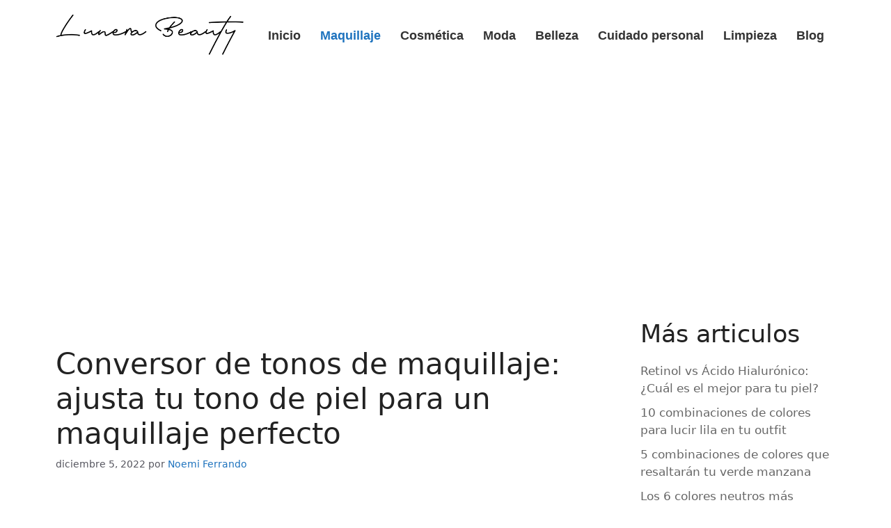

--- FILE ---
content_type: text/html; charset=UTF-8
request_url: https://lunera.es/maquillaje/ajusta-tono-piel-maquillaje-perfecto/
body_size: 17357
content:
<!DOCTYPE html><html lang="es"><head><meta charset="UTF-8"><meta name="author" content="Noemi Ferrando"><meta name='robots' content='index, follow, max-image-preview:large, max-snippet:-1, max-video-preview:-1' /><meta name="viewport" content="width=device-width, initial-scale=1"><title>Conversor de tonos de maquillaje: ajusta tu tono de piel para un maquillaje perfecto</title><meta name="description" content="¿Estás buscando una manera de ajustar tu tono de piel para un maquillaje perfecto? ¡Prueba nuestro conversor de tonos de maquillaje! Con nuestra herramienta, podrás elegir el tono de piel que mejor se adapte a ti y conseguir un maquillaje impecable" /><link rel="canonical" href="https://lunera.es/maquillaje/ajusta-tono-piel-maquillaje-perfecto/" /> <script type="application/ld+json" class="yoast-schema-graph">{"@context":"https://schema.org","@graph":[{"@type":"Article","@id":"https://lunera.es/maquillaje/ajusta-tono-piel-maquillaje-perfecto/#article","isPartOf":{"@id":"https://lunera.es/maquillaje/ajusta-tono-piel-maquillaje-perfecto/"},"author":{"name":"Noemi Ferrando","@id":"https://lunera.es/#/schema/person/a286c34523f84065240b5e2c490eb54d"},"headline":"Conversor de tonos de maquillaje: ajusta tu tono de piel para un maquillaje perfecto","datePublished":"2022-12-05T18:16:49+00:00","mainEntityOfPage":{"@id":"https://lunera.es/maquillaje/ajusta-tono-piel-maquillaje-perfecto/"},"wordCount":817,"commentCount":0,"publisher":{"@id":"https://lunera.es/#/schema/person/2279018b46e6be3d80a72ccf9b2d50ac"},"image":{"@id":"https://lunera.es/maquillaje/ajusta-tono-piel-maquillaje-perfecto/#primaryimage"},"thumbnailUrl":"https://lunera.es/wp-content/uploads/2023/01/conversor-de-tonos-de-maquillaje.jpg","articleSection":["Maquillaje"],"inLanguage":"es","potentialAction":[{"@type":"CommentAction","name":"Comment","target":["https://lunera.es/maquillaje/ajusta-tono-piel-maquillaje-perfecto/#respond"]}]},{"@type":"WebPage","@id":"https://lunera.es/maquillaje/ajusta-tono-piel-maquillaje-perfecto/","url":"https://lunera.es/maquillaje/ajusta-tono-piel-maquillaje-perfecto/","name":"Conversor de tonos de maquillaje: ajusta tu tono de piel para un maquillaje perfecto","isPartOf":{"@id":"https://lunera.es/#website"},"primaryImageOfPage":{"@id":"https://lunera.es/maquillaje/ajusta-tono-piel-maquillaje-perfecto/#primaryimage"},"image":{"@id":"https://lunera.es/maquillaje/ajusta-tono-piel-maquillaje-perfecto/#primaryimage"},"thumbnailUrl":"https://lunera.es/wp-content/uploads/2023/01/conversor-de-tonos-de-maquillaje.jpg","datePublished":"2022-12-05T18:16:49+00:00","description":"¿Estás buscando una manera de ajustar tu tono de piel para un maquillaje perfecto? ¡Prueba nuestro conversor de tonos de maquillaje! Con nuestra herramienta, podrás elegir el tono de piel que mejor se adapte a ti y conseguir un maquillaje impecable","breadcrumb":{"@id":"https://lunera.es/maquillaje/ajusta-tono-piel-maquillaje-perfecto/#breadcrumb"},"inLanguage":"es","potentialAction":[{"@type":"ReadAction","target":["https://lunera.es/maquillaje/ajusta-tono-piel-maquillaje-perfecto/"]}]},{"@type":"ImageObject","inLanguage":"es","@id":"https://lunera.es/maquillaje/ajusta-tono-piel-maquillaje-perfecto/#primaryimage","url":"https://lunera.es/wp-content/uploads/2023/01/conversor-de-tonos-de-maquillaje.jpg","contentUrl":"https://lunera.es/wp-content/uploads/2023/01/conversor-de-tonos-de-maquillaje.jpg","width":1280,"height":720},{"@type":"BreadcrumbList","@id":"https://lunera.es/maquillaje/ajusta-tono-piel-maquillaje-perfecto/#breadcrumb","itemListElement":[{"@type":"ListItem","position":1,"name":"Portada","item":"https://lunera.es/"},{"@type":"ListItem","position":2,"name":"Conversor de tonos de maquillaje: ajusta tu tono de piel para un maquillaje perfecto"}]},{"@type":"WebSite","@id":"https://lunera.es/#website","url":"https://lunera.es/","name":"LuneraBeauty","description":"Blog de belleza","publisher":{"@id":"https://lunera.es/#/schema/person/2279018b46e6be3d80a72ccf9b2d50ac"},"potentialAction":[{"@type":"SearchAction","target":{"@type":"EntryPoint","urlTemplate":"https://lunera.es/?s={search_term_string}"},"query-input":{"@type":"PropertyValueSpecification","valueRequired":true,"valueName":"search_term_string"}}],"inLanguage":"es"},{"@type":["Person","Organization"],"@id":"https://lunera.es/#/schema/person/2279018b46e6be3d80a72ccf9b2d50ac","name":"Paola Lunera","image":{"@type":"ImageObject","inLanguage":"es","@id":"https://lunera.es/#/schema/person/image/","url":"https://lunera.es/wp-content/uploads/2023/02/cropped-logo_lunerabeauty.png","contentUrl":"https://lunera.es/wp-content/uploads/2023/02/cropped-logo_lunerabeauty.png","width":1020,"height":224,"caption":"Paola Lunera"},"logo":{"@id":"https://lunera.es/#/schema/person/image/"},"description":"Soy Paola, una mujer apasionada por el maquillaje y la moda. Me encanta experimentar con diferentes estilos y colores, y ayudar a otros a hacer lo mismo. Con mi conocimiento y habilidades, puedo ayudarte a encontrar el look perfecto para ti y resaltar tu belleza natural de una manera única y auténtica."},{"@type":"Person","@id":"https://lunera.es/#/schema/person/a286c34523f84065240b5e2c490eb54d","name":"Noemi Ferrando","image":{"@type":"ImageObject","inLanguage":"es","@id":"https://lunera.es/#/schema/person/image/","url":"https://lunera.es/wp-content/uploads/2023/03/14.jpg","contentUrl":"https://lunera.es/wp-content/uploads/2023/03/14.jpg","caption":"Noemi Ferrando"},"description":"Hola, soy Noemí, una experta en maquillaje y moda. Me encanta ayudar a las personas a sentirse seguras y hermosas a través del poder del maquillaje y la moda. Con mi experiencia, puedo ayudarte a encontrar el estilo perfecto para cualquier ocasión y resaltar tus mejores características."}]}</script> <link rel="alternate" type="application/rss+xml" title="LuneraBeauty &raquo; Feed" href="https://lunera.es/feed/" /><link rel="alternate" type="application/rss+xml" title="LuneraBeauty &raquo; Feed de los comentarios" href="https://lunera.es/comments/feed/" /><link rel="alternate" type="application/rss+xml" title="LuneraBeauty &raquo; Comentario Conversor de tonos de maquillaje: ajusta tu tono de piel para un maquillaje perfecto del feed" href="https://lunera.es/maquillaje/ajusta-tono-piel-maquillaje-perfecto/feed/" /><link rel="alternate" title="oEmbed (JSON)" type="application/json+oembed" href="https://lunera.es/wp-json/oembed/1.0/embed?url=https%3A%2F%2Flunera.es%2Fmaquillaje%2Fajusta-tono-piel-maquillaje-perfecto%2F" /><link rel="alternate" title="oEmbed (XML)" type="text/xml+oembed" href="https://lunera.es/wp-json/oembed/1.0/embed?url=https%3A%2F%2Flunera.es%2Fmaquillaje%2Fajusta-tono-piel-maquillaje-perfecto%2F&#038;format=xml" /><style id="litespeed-ccss">.wp-block-categories{box-sizing:border-box}.wp-block-group{box-sizing:border-box}.wp-block-latest-posts{box-sizing:border-box}.wp-block-latest-posts.wp-block-latest-posts__list{list-style:none}.wp-block-latest-posts.wp-block-latest-posts__list li{clear:both;overflow-wrap:break-word}ul{box-sizing:border-box}:root{--wp--preset--font-size--normal:16px;--wp--preset--font-size--huge:42px}.screen-reader-text{border:0;clip:rect(1px,1px,1px,1px);clip-path:inset(50%);height:1px;margin:-1px;overflow:hidden;padding:0;position:absolute;width:1px;word-wrap:normal!important}:root{--wp--preset--aspect-ratio--square:1;--wp--preset--aspect-ratio--4-3:4/3;--wp--preset--aspect-ratio--3-4:3/4;--wp--preset--aspect-ratio--3-2:3/2;--wp--preset--aspect-ratio--2-3:2/3;--wp--preset--aspect-ratio--16-9:16/9;--wp--preset--aspect-ratio--9-16:9/16;--wp--preset--color--black:#000;--wp--preset--color--cyan-bluish-gray:#abb8c3;--wp--preset--color--white:#fff;--wp--preset--color--pale-pink:#f78da7;--wp--preset--color--vivid-red:#cf2e2e;--wp--preset--color--luminous-vivid-orange:#ff6900;--wp--preset--color--luminous-vivid-amber:#fcb900;--wp--preset--color--light-green-cyan:#7bdcb5;--wp--preset--color--vivid-green-cyan:#00d084;--wp--preset--color--pale-cyan-blue:#8ed1fc;--wp--preset--color--vivid-cyan-blue:#0693e3;--wp--preset--color--vivid-purple:#9b51e0;--wp--preset--color--contrast:var(--contrast);--wp--preset--color--contrast-2:var(--contrast-2);--wp--preset--color--contrast-3:var(--contrast-3);--wp--preset--color--base:var(--base);--wp--preset--color--base-2:var(--base-2);--wp--preset--color--base-3:var(--base-3);--wp--preset--color--accent:var(--accent);--wp--preset--gradient--vivid-cyan-blue-to-vivid-purple:linear-gradient(135deg,rgba(6,147,227,1) 0%,#9b51e0 100%);--wp--preset--gradient--light-green-cyan-to-vivid-green-cyan:linear-gradient(135deg,#7adcb4 0%,#00d082 100%);--wp--preset--gradient--luminous-vivid-amber-to-luminous-vivid-orange:linear-gradient(135deg,rgba(252,185,0,1) 0%,rgba(255,105,0,1) 100%);--wp--preset--gradient--luminous-vivid-orange-to-vivid-red:linear-gradient(135deg,rgba(255,105,0,1) 0%,#cf2e2e 100%);--wp--preset--gradient--very-light-gray-to-cyan-bluish-gray:linear-gradient(135deg,#eee 0%,#a9b8c3 100%);--wp--preset--gradient--cool-to-warm-spectrum:linear-gradient(135deg,#4aeadc 0%,#9778d1 20%,#cf2aba 40%,#ee2c82 60%,#fb6962 80%,#fef84c 100%);--wp--preset--gradient--blush-light-purple:linear-gradient(135deg,#ffceec 0%,#9896f0 100%);--wp--preset--gradient--blush-bordeaux:linear-gradient(135deg,#fecda5 0%,#fe2d2d 50%,#6b003e 100%);--wp--preset--gradient--luminous-dusk:linear-gradient(135deg,#ffcb70 0%,#c751c0 50%,#4158d0 100%);--wp--preset--gradient--pale-ocean:linear-gradient(135deg,#fff5cb 0%,#b6e3d4 50%,#33a7b5 100%);--wp--preset--gradient--electric-grass:linear-gradient(135deg,#caf880 0%,#71ce7e 100%);--wp--preset--gradient--midnight:linear-gradient(135deg,#020381 0%,#2874fc 100%);--wp--preset--font-size--small:13px;--wp--preset--font-size--medium:20px;--wp--preset--font-size--large:36px;--wp--preset--font-size--x-large:42px;--wp--preset--spacing--20:.44rem;--wp--preset--spacing--30:.67rem;--wp--preset--spacing--40:1rem;--wp--preset--spacing--50:1.5rem;--wp--preset--spacing--60:2.25rem;--wp--preset--spacing--70:3.38rem;--wp--preset--spacing--80:5.06rem;--wp--preset--shadow--natural:6px 6px 9px rgba(0,0,0,.2);--wp--preset--shadow--deep:12px 12px 50px rgba(0,0,0,.4);--wp--preset--shadow--sharp:6px 6px 0px rgba(0,0,0,.2);--wp--preset--shadow--outlined:6px 6px 0px -3px rgba(255,255,255,1),6px 6px rgba(0,0,0,1);--wp--preset--shadow--crisp:6px 6px 0px rgba(0,0,0,1)}.eztoc-hide{display:none}#cancel-comment-reply-link{padding-left:10px}body,h1,h2,html,li,ul{margin:0;padding:0;border:0}html{font-family:sans-serif;-webkit-text-size-adjust:100%;-ms-text-size-adjust:100%;-webkit-font-smoothing:antialiased;-moz-osx-font-smoothing:grayscale}main{display:block}html{box-sizing:border-box}*,:after,:before{box-sizing:inherit}button{font-family:inherit;font-size:100%;margin:0}::-moz-focus-inner{border-style:none;padding:0}:-moz-focusring{outline:1px dotted ButtonText}body,button{font-family:-apple-system,system-ui,BlinkMacSystemFont,"Segoe UI",Helvetica,Arial,sans-serif,"Apple Color Emoji","Segoe UI Emoji","Segoe UI Symbol";font-weight:400;text-transform:none;font-size:17px;line-height:1.5}h1,h2{font-family:inherit;font-size:100%;font-style:inherit;font-weight:inherit}h1{font-size:42px;margin-bottom:20px;line-height:1.2em;font-weight:400;text-transform:none}h2{font-size:35px;margin-bottom:20px;line-height:1.2em;font-weight:400;text-transform:none}ul{margin:0 0 1.5em 3em}ul{list-style:disc}img{height:auto;max-width:100%}button{background:#55555e;color:#fff;border:1px solid transparent;-webkit-appearance:button;padding:10px 20px}a{text-decoration:none}.size-full{max-width:100%;height:auto}.screen-reader-text{border:0;clip:rect(1px,1px,1px,1px);-webkit-clip-path:inset(50%);clip-path:inset(50%);height:1px;margin:-1px;overflow:hidden;padding:0;position:absolute!important;width:1px;word-wrap:normal!important}.main-navigation{z-index:100;padding:0;clear:both;display:block}.main-navigation a{display:block;text-decoration:none;font-weight:400;text-transform:none;font-size:15px}.main-navigation ul{list-style:none;margin:0;padding-left:0}.main-navigation .main-nav ul li a{padding-left:20px;padding-right:20px;line-height:60px}.inside-navigation{position:relative}.main-navigation .inside-navigation{display:flex;align-items:center;flex-wrap:wrap;justify-content:space-between}.main-navigation .main-nav>ul{display:flex;flex-wrap:wrap;align-items:center}.main-navigation li{position:relative}.main-navigation .menu-bar-items{display:flex;align-items:center;font-size:15px}.site-header{position:relative}.inside-header{padding:20px 40px}.site-logo{display:inline-block;max-width:100%}.site-header .header-image{vertical-align:middle}.inside-header{display:flex;align-items:center}.nav-float-right #site-navigation{margin-left:auto}.entry-header,.site-content{word-wrap:break-word}.entry-title{margin-bottom:0}.entry-meta{font-size:85%;margin-top:.5em;line-height:1.5}.widget-area .widget{padding:40px}.sidebar .widget :last-child{margin-bottom:0}.widget ul{margin:0}.sidebar .widget:last-child{margin-bottom:0}.widget ul li{list-style-type:none;position:relative;margin-bottom:.5em}.site-content{display:flex}.grid-container{margin-left:auto;margin-right:auto;max-width:1200px}.sidebar .widget,.site-main>*{margin-bottom:20px}.separate-containers .inside-article{padding:40px}.separate-containers .site-main{margin:20px}.separate-containers.right-sidebar .site-main{margin-left:0}.separate-containers .inside-right-sidebar{margin-top:20px;margin-bottom:20px}.featured-image{line-height:0}.separate-containers .featured-image{margin-top:20px}.separate-containers .inside-article>.featured-image{margin-top:0;margin-bottom:2em}.gp-icon{display:inline-flex;align-self:center}.gp-icon svg{height:1em;width:1em;top:.125em;position:relative;fill:currentColor}.icon-menu-bars svg:nth-child(2){display:none}.container.grid-container{width:auto}.menu-toggle{display:none}.menu-toggle{padding:0 20px;line-height:60px;margin:0;font-weight:400;text-transform:none;font-size:15px}.menu-toggle .mobile-menu{padding-left:3px}.menu-toggle .gp-icon+.mobile-menu{padding-left:9px}button.menu-toggle{background-color:transparent;flex-grow:1;border:0;text-align:center}.has-menu-bar-items button.menu-toggle{flex-grow:0}.mobile-menu-control-wrapper{display:none;margin-left:auto;align-items:center}@media (max-width:768px){.inside-header{flex-direction:column;text-align:center}.site-content{flex-direction:column}.container .site-content .content-area{width:auto}.is-right-sidebar.sidebar{width:auto;order:initial}#main{margin-left:0;margin-right:0}body:not(.no-sidebar) #main{margin-bottom:0}.entry-meta{font-size:inherit}}body{background-color:var(--base-3);color:var(--contrast)}a{color:var(--accent)}.wp-block-group__inner-container{max-width:1200px;margin-left:auto;margin-right:auto}.site-header .header-image{width:270px}:root{--contrast:#222;--contrast-2:#575760;--contrast-3:#b2b2be;--base:#f0f0f0;--base-2:#f7f8f9;--base-3:#fff;--accent:#1e73be}.site-header{background-color:var(--base-3)}.mobile-menu-control-wrapper .menu-toggle{background-color:rgba(0,0,0,.02)}.main-navigation{background-color:var(--base-3)}.main-navigation .main-nav ul li a,.main-navigation .menu-toggle,.main-navigation .menu-bar-items{color:var(--contrast)}.main-navigation .main-nav ul li[class*=current-menu-]>a{color:var(--accent);background-color:var(--base-3)}.separate-containers .inside-article{background-color:var(--base-3)}.entry-meta{color:var(--contrast-2)}.sidebar .widget{background-color:var(--base-3)}button{color:#fff;background-color:#55555e}:root{--gp-search-modal-bg-color:var(--base-3);--gp-search-modal-text-color:var(--contrast);--gp-search-modal-overlay-bg-color:rgba(0,0,0,.2)}@media (max-width:768px){.separate-containers .inside-article{padding:30px}.inside-header{padding-right:30px;padding-left:30px}.widget-area .widget{padding-top:30px;padding-right:30px;padding-bottom:30px;padding-left:30px}}.is-right-sidebar{width:30%}.site-content .content-area{width:70%}@media (max-width:768px){.main-navigation .menu-toggle{display:block}.main-navigation ul,.main-navigation:not(.slideout-navigation):not(.toggled) .main-nav>ul,.has-inline-mobile-toggle #site-navigation .inside-navigation>*:not(.navigation-search):not(.main-nav){display:none}.has-inline-mobile-toggle .mobile-menu-control-wrapper{display:flex;flex-wrap:wrap}.has-inline-mobile-toggle .inside-header{flex-direction:row;text-align:left;flex-wrap:wrap}.has-inline-mobile-toggle #site-navigation{flex-basis:100%}}:root{--m-a-box-bp:600px;--m-a-box-bp-l:599px}</style><link rel="preload" data-asynced="1" data-optimized="2" as="style" onload="this.onload=null;this.rel='stylesheet'" href="https://lunera.es/wp-content/litespeed/css/de6d7622d6e5a814da3fe40ae226ab7d.css?ver=54044" /><script type="litespeed/javascript">!function(a){"use strict";var b=function(b,c,d){function e(a){return h.body?a():void setTimeout(function(){e(a)})}function f(){i.addEventListener&&i.removeEventListener("load",f),i.media=d||"all"}var g,h=a.document,i=h.createElement("link");if(c)g=c;else{var j=(h.body||h.getElementsByTagName("head")[0]).childNodes;g=j[j.length-1]}var k=h.styleSheets;i.rel="stylesheet",i.href=b,i.media="only x",e(function(){g.parentNode.insertBefore(i,c?g:g.nextSibling)});var l=function(a){for(var b=i.href,c=k.length;c--;)if(k[c].href===b)return a();setTimeout(function(){l(a)})};return i.addEventListener&&i.addEventListener("load",f),i.onloadcssdefined=l,l(f),i};"undefined"!=typeof exports?exports.loadCSS=b:a.loadCSS=b}("undefined"!=typeof global?global:this);!function(a){if(a.loadCSS){var b=loadCSS.relpreload={};if(b.support=function(){try{return a.document.createElement("link").relList.supports("preload")}catch(b){return!1}},b.poly=function(){for(var b=a.document.getElementsByTagName("link"),c=0;c<b.length;c++){var d=b[c];"preload"===d.rel&&"style"===d.getAttribute("as")&&(a.loadCSS(d.href,d,d.getAttribute("media")),d.rel=null)}},!b.support()){b.poly();var c=a.setInterval(b.poly,300);a.addEventListener&&a.addEventListener("load",function(){b.poly(),a.clearInterval(c)}),a.attachEvent&&a.attachEvent("onload",function(){a.clearInterval(c)})}}}(this);</script> <script src="https://lunera.es/wp-includes/js/jquery/jquery.min.js" id="jquery-core-js"></script> <link rel="https://api.w.org/" href="https://lunera.es/wp-json/" /><link rel="alternate" title="JSON" type="application/json" href="https://lunera.es/wp-json/wp/v2/posts/331" /><link rel="EditURI" type="application/rsd+xml" title="RSD" href="https://lunera.es/xmlrpc.php?rsd" /><meta name="generator" content="WordPress 6.9" /><link rel='shortlink' href='https://lunera.es/?p=331' /><link rel="pingback" href="https://lunera.es/xmlrpc.php"><link rel="icon" href="https://lunera.es/wp-content/uploads/2023/02/cropped-lunera_icono-32x32.png" sizes="32x32" /><link rel="icon" href="https://lunera.es/wp-content/uploads/2023/02/cropped-lunera_icono-192x192.png" sizes="192x192" /><link rel="apple-touch-icon" href="https://lunera.es/wp-content/uploads/2023/02/cropped-lunera_icono-180x180.png" /><meta name="msapplication-TileImage" content="https://lunera.es/wp-content/uploads/2023/02/cropped-lunera_icono-270x270.png" /><style id="wp-custom-css">ul.menu.sf-menu li a {
  font-family: Open Sans, sans-serif;
  font-size: 18px;
  font-weight: 700;
  line-height: 20px;
  color: #333;
  padding: 14px 16px 12px 12px;
}

#right-sidebar < {
  font-size: 25px;
  font-weight: bold;
  margin-bottom: 15px;
  color: #333;
}

#right-sidebar > div ul {
  list-style-type: none;
  margin: 0;
  padding: 0;
}

#right-sidebar > div ul li {
  margin-bottom: 10px;
}

#right-sidebar > div ul li a {
  color: #666;
  text-decoration: none;
  transition: color 0.3s ease;
}

#right-sidebar > div ul li a:hover {
  color: #ff6699;
}

    .tp-gateway {
    display: none;
    bottom: 20vh;
    left: 0;
    -webkit-box-align: center;
    align-items: center;
    box-sizing: border-box;
    flex-direction: column;
    margin: 0 auto;
    padding: 20px;
    position: fixed;
    text-align: left;
    width: 100%;
    z-index: 99000;
    height: auto;
    opacity: 1;
}
.tp-gateway-background {
    display: none;
    position: fixed;
    top: 0;
    z-index: 99000;
    height: 100vh;
    width: 100vw;
    pointer-events: none;
    background: linear-gradient(transparent,#000);
    opacity: 0;
}


.tp-gateway-button {
    background-color: #2470ce;
    border: 2px solid#14509c;
    border-radius: 30px;
    box-shadow: 0 4px 10px rgb(0 0 0/16%);
    color: #fff!important;
    display: inline-block;
    text-align: center;
    font-size: 16px;
    text-rendering: optimizeLegibility;
    font-family: -apple-system,arial,helvetica;
    font-weight: 700;
    line-height: 1.6;
    margin: 0 auto;
    min-width: 230px;
    padding: 14px 30px;
    text-decoration: none;
}</style><meta name="publisuites-verify-code" content="aHR0cHM6Ly9sdW5lcmEuZXM=" /> <script async src="https://pagead2.googlesyndication.com/pagead/js/adsbygoogle.js?client=ca-pub-2144185164085610"
     crossorigin="anonymous"></script> </head><body data-rsssl=1 class="wp-singular post-template-default single single-post postid-331 single-format-standard wp-custom-logo wp-embed-responsive wp-theme-generatepress right-sidebar nav-float-right separate-containers header-aligned-left dropdown-hover featured-image-active" itemtype="https://schema.org/Blog" itemscope>
<a class="screen-reader-text skip-link" href="#content" title="Saltar al contenido">Saltar al contenido</a><header class="site-header has-inline-mobile-toggle" id="masthead" aria-label="Sitio"  itemtype="https://schema.org/WPHeader" itemscope><div class="inside-header grid-container"><div class="site-logo">
<a href="https://lunera.es/" rel="home">
<img  class="header-image is-logo-image" alt="LuneraBeauty" src="https://lunera.es/wp-content/uploads/2023/02/cropped-logo_lunerabeauty.png" width="1020" height="224" />
</a></div><nav class="main-navigation mobile-menu-control-wrapper" id="mobile-menu-control-wrapper" aria-label="Cambiar a móvil"><div class="menu-bar-items"></div>		<button data-nav="site-navigation" class="menu-toggle" aria-controls="primary-menu" aria-expanded="false">
<span class="gp-icon icon-menu-bars"><svg viewBox="0 0 512 512" aria-hidden="true" xmlns="http://www.w3.org/2000/svg" width="1em" height="1em"><path d="M0 96c0-13.255 10.745-24 24-24h464c13.255 0 24 10.745 24 24s-10.745 24-24 24H24c-13.255 0-24-10.745-24-24zm0 160c0-13.255 10.745-24 24-24h464c13.255 0 24 10.745 24 24s-10.745 24-24 24H24c-13.255 0-24-10.745-24-24zm0 160c0-13.255 10.745-24 24-24h464c13.255 0 24 10.745 24 24s-10.745 24-24 24H24c-13.255 0-24-10.745-24-24z" /></svg><svg viewBox="0 0 512 512" aria-hidden="true" xmlns="http://www.w3.org/2000/svg" width="1em" height="1em"><path d="M71.029 71.029c9.373-9.372 24.569-9.372 33.942 0L256 222.059l151.029-151.03c9.373-9.372 24.569-9.372 33.942 0 9.372 9.373 9.372 24.569 0 33.942L289.941 256l151.03 151.029c9.372 9.373 9.372 24.569 0 33.942-9.373 9.372-24.569 9.372-33.942 0L256 289.941l-151.029 151.03c-9.373 9.372-24.569 9.372-33.942 0-9.372-9.373-9.372-24.569 0-33.942L222.059 256 71.029 104.971c-9.372-9.373-9.372-24.569 0-33.942z" /></svg></span><span class="screen-reader-text">Menú</span>		</button></nav><nav class="main-navigation has-menu-bar-items sub-menu-right" id="site-navigation" aria-label="Principal"  itemtype="https://schema.org/SiteNavigationElement" itemscope><div class="inside-navigation grid-container">
<button class="menu-toggle" aria-controls="primary-menu" aria-expanded="false">
<span class="gp-icon icon-menu-bars"><svg viewBox="0 0 512 512" aria-hidden="true" xmlns="http://www.w3.org/2000/svg" width="1em" height="1em"><path d="M0 96c0-13.255 10.745-24 24-24h464c13.255 0 24 10.745 24 24s-10.745 24-24 24H24c-13.255 0-24-10.745-24-24zm0 160c0-13.255 10.745-24 24-24h464c13.255 0 24 10.745 24 24s-10.745 24-24 24H24c-13.255 0-24-10.745-24-24zm0 160c0-13.255 10.745-24 24-24h464c13.255 0 24 10.745 24 24s-10.745 24-24 24H24c-13.255 0-24-10.745-24-24z" /></svg><svg viewBox="0 0 512 512" aria-hidden="true" xmlns="http://www.w3.org/2000/svg" width="1em" height="1em"><path d="M71.029 71.029c9.373-9.372 24.569-9.372 33.942 0L256 222.059l151.029-151.03c9.373-9.372 24.569-9.372 33.942 0 9.372 9.373 9.372 24.569 0 33.942L289.941 256l151.03 151.029c9.372 9.373 9.372 24.569 0 33.942-9.373 9.372-24.569 9.372-33.942 0L256 289.941l-151.029 151.03c-9.373 9.372-24.569 9.372-33.942 0-9.372-9.373-9.372-24.569 0-33.942L222.059 256 71.029 104.971c-9.372-9.373-9.372-24.569 0-33.942z" /></svg></span><span class="mobile-menu">Menú</span>				</button><div id="primary-menu" class="main-nav"><ul id="menu-lunera-boutique" class=" menu sf-menu"><li id="menu-item-11194" class="menu-item menu-item-type-taxonomy menu-item-object-category menu-item-11194"><a href="https://lunera.es/inicio/">Inicio</a></li><li id="menu-item-87" class="menu-item menu-item-type-taxonomy menu-item-object-category current-post-ancestor current-menu-parent current-post-parent menu-item-87"><a href="https://lunera.es/maquillaje/">Maquillaje</a></li><li id="menu-item-88" class="menu-item menu-item-type-taxonomy menu-item-object-category menu-item-88"><a href="https://lunera.es/cosmetica/">Cosmética</a></li><li id="menu-item-90" class="menu-item menu-item-type-taxonomy menu-item-object-category menu-item-90"><a href="https://lunera.es/moda/">Moda</a></li><li id="menu-item-8012" class="menu-item menu-item-type-taxonomy menu-item-object-category menu-item-8012"><a href="https://lunera.es/belleza/">Belleza</a></li><li id="menu-item-8013" class="menu-item menu-item-type-taxonomy menu-item-object-category menu-item-8013"><a href="https://lunera.es/cuidado-personal/">Cuidado personal</a></li><li id="menu-item-8014" class="menu-item menu-item-type-taxonomy menu-item-object-category menu-item-8014"><a href="https://lunera.es/limpieza/">Limpieza</a></li><li id="menu-item-981" class="menu-item menu-item-type-post_type menu-item-object-page menu-item-981"><a href="https://lunera.es/blog/">Blog</a></li></ul></div><div class="menu-bar-items"></div></div></nav></div></header><div class="site grid-container container hfeed" id="page"><div class="site-content" id="content"><div class="content-area" id="primary"><main class="site-main" id="main"><article id="post-331" class="post-331 post type-post status-publish format-standard has-post-thumbnail hentry category-maquillaje" itemtype="https://schema.org/CreativeWork" itemscope><div class="inside-article"><div class="featured-image page-header-image-single grid-container grid-parent">
<img width="1280" height="720" src="https://lunera.es/wp-content/uploads/2023/01/conversor-de-tonos-de-maquillaje.jpg" class="attachment-full size-full wp-post-image" alt="" itemprop="image" decoding="async" fetchpriority="high" srcset="https://lunera.es/wp-content/uploads/2023/01/conversor-de-tonos-de-maquillaje.jpg 1280w, https://lunera.es/wp-content/uploads/2023/01/conversor-de-tonos-de-maquillaje-300x169.jpg 300w, https://lunera.es/wp-content/uploads/2023/01/conversor-de-tonos-de-maquillaje-1024x576.jpg 1024w, https://lunera.es/wp-content/uploads/2023/01/conversor-de-tonos-de-maquillaje-768x432.jpg 768w" sizes="(max-width: 1280px) 100vw, 1280px" /></div><header class="entry-header" aria-label="Contenido"><h1 class="entry-title" itemprop="headline">Conversor de tonos de maquillaje: ajusta tu tono de piel para un maquillaje perfecto</h1><div class="entry-meta">
<span class="posted-on"><time class="entry-date published" datetime="2022-12-05T18:16:49+01:00" itemprop="datePublished">diciembre 5, 2022</time></span> <span class="byline">por <span class="author vcard" itemprop="author" itemtype="https://schema.org/Person" itemscope><a class="url fn n" href="https://lunera.es/author/noemi_ferrado/" title="Ver todas las entradas de Noemi Ferrando" rel="author" itemprop="url"><span class="author-name" itemprop="name">Noemi Ferrando</span></a></span></span></div></header><div class="entry-content" itemprop="text"><p><iframe data-lazyloaded="1" src="about:blank" title="CÓMO CAMBIAR/NIVELAR EL TONO DE TU BASE DE MAQUILLAJE | Carel Quezada" width="900" height="506" data-litespeed-src="https://www.youtube.com/embed/HQ6Y2tBfhDs?feature=oembed" frameborder="0" allow="accelerometer; autoplay; clipboard-write; encrypted-media; gyroscope; picture-in-picture" allowfullscreen></iframe></p><div id="ez-toc-container" class="ez-toc-v2_0_76 counter-hierarchy ez-toc-counter ez-toc-black ez-toc-container-direction"><div class="ez-toc-title-container"><p class="ez-toc-title" style="cursor:inherit">Table of Contents</p>
<span class="ez-toc-title-toggle"><a href="#" class="ez-toc-pull-right ez-toc-btn ez-toc-btn-xs ez-toc-btn-default ez-toc-toggle" aria-label="Alternar tabla de contenidos"><span class="ez-toc-js-icon-con"><span class=""><span class="eztoc-hide" style="display:none;">Toggle</span><span class="ez-toc-icon-toggle-span"><svg style="fill: #999;color:#999" xmlns="http://www.w3.org/2000/svg" class="list-377408" width="20px" height="20px" viewBox="0 0 24 24" fill="none"><path d="M6 6H4v2h2V6zm14 0H8v2h12V6zM4 11h2v2H4v-2zm16 0H8v2h12v-2zM4 16h2v2H4v-2zm16 0H8v2h12v-2z" fill="currentColor"></path></svg><svg style="fill: #999;color:#999" class="arrow-unsorted-368013" xmlns="http://www.w3.org/2000/svg" width="10px" height="10px" viewBox="0 0 24 24" version="1.2" baseProfile="tiny"><path d="M18.2 9.3l-6.2-6.3-6.2 6.3c-.2.2-.3.4-.3.7s.1.5.3.7c.2.2.4.3.7.3h11c.3 0 .5-.1.7-.3.2-.2.3-.5.3-.7s-.1-.5-.3-.7zM5.8 14.7l6.2 6.3 6.2-6.3c.2-.2.3-.5.3-.7s-.1-.5-.3-.7c-.2-.2-.4-.3-.7-.3h-11c-.3 0-.5.1-.7.3-.2.2-.3.5-.3.7s.1.5.3.7z"/></svg></span></span></span></a></span></div><nav><ul class='ez-toc-list ez-toc-list-level-1 ' ><li class='ez-toc-page-1 ez-toc-heading-level-2'><a class="ez-toc-link ez-toc-heading-1" href="#%C2%BFComo_saber_mi_tono_correcto_de_maquillaje" >¿Cómo saber mi tono correcto de maquillaje?</a></li><li class='ez-toc-page-1 ez-toc-heading-level-2'><a class="ez-toc-link ez-toc-heading-2" href="#%C2%BFComo_cambiar_el_tono_de_tu_base_de_maquillaje" >¿Cómo cambiar el tono de tu base de maquillaje?</a><ul class='ez-toc-list-level-5' ><li class='ez-toc-heading-level-5'><ul class='ez-toc-list-level-5' ><li class='ez-toc-heading-level-5'><ul class='ez-toc-list-level-5' ><li class='ez-toc-heading-level-5'><a class="ez-toc-link ez-toc-heading-3" href="#Noemi_Ferrando" >Noemi Ferrando</a></li></ul></li></ul></li></ul></li></ul></nav></div><p>Desde el momento en que iniciamos nuestra rutina de maquillaje, buscamos el tono de base perfecto para nuestra piel. Sin embargo, a veces es difícil saber si el tono de base que estamos usando es el correcto, ya que puede verse diferente en la mano que en el rostro. Afortunadamente, existe una herramienta que nos ayuda a obtener el tono de base perfecto para nuestra piel: el Conversor de Tonos de Maquillaje.</p><p>El Conversor de Tonos de Maquillaje es una aplicación móvil que se encarga de analizar el tono de nuestra piel y compararlo con los tonos de base de maquillaje de las principales marcas. De esta forma, podemos obtener el tono de base perfecto para nuestra piel, ajustando el color de nuestro maquillaje para obtener un resultado perfecto.<br />
Un conversor de tonos de maquillaje es una herramienta que te ayuda a ajustar el tono de tu piel para un maquillaje perfecto. Funciona tomando una muestra de tu piel y luego comparándola con una base de datos de diferentes tonos de piel. El conversor de tonos de maquillaje te dará un número que se corresponde con el tono de piel más cercano en la base de datos. Luego, puedes usar ese número para encontrar el producto de maquillaje perfecto para ti.</p><h2><span class="ez-toc-section" id="%C2%BFComo_saber_mi_tono_correcto_de_maquillaje"></span>¿Cómo saber mi tono correcto de maquillaje?<span class="ez-toc-section-end"></span></h2><p>Aplicar maquillaje es un arte, y como tal, requiere de cierta práctica y de un buen ojo para lograr el efecto deseado. No obstante, una de las cosas más importantes a tener en cuenta a la hora de maquillarse es el tono de la piel, ya que de él dependerá el resultado final.</p><p>Existen diversos tonos de maquillaje en el mercado, por lo que escoger el correcto puede resultar un tanto difícil. No obstante, la mejor forma de saber qué tono de maquillaje es el adecuado para ti es experimentando un poco, ya que cada piel es única y, por lo tanto, requiere de un tratamiento diferente.</p><p>Otra forma de saber qué tono de maquillaje es el adecuado para ti es acudiendo a un especialista, ya que él o ella podrán asesorarte sobre qué productos y qué colores son los más indicados para ti. No obstante, también puedes acudir a las tiendas de cosméticos y preguntar a las vendedoras, ya que ellas suelen estar muy familiarizadas con este tipo de productos.</p><p>En cualquier caso, lo importante es que te sientas cómoda con el tono de maquillaje que elijas, ya que al final lo que importa es que te veas bien y te sientas bien contigo misma.</p><h2><span class="ez-toc-section" id="%C2%BFComo_cambiar_el_tono_de_tu_base_de_maquillaje"></span>¿Cómo cambiar el tono de tu base de maquillaje?<span class="ez-toc-section-end"></span></h2><p>Base de maquillaje tonos oscuros pueden verse bien en algunas personas, pero a menudo se ve demasiado pesado o artificial. Afortunadamente, es fácil de cambiar el tono de su base de maquillaje para que se ajuste mejor a su tez. Sólo tiene que seguir algunos pasos simples.</p><p>Primero, evaluar el tono de su piel. Si usted tiene la piel clara, es probable que quiera un tono más claro de la base. Si usted tiene la piel oscura, es posible que desee un tono más oscuro de la base. Si usted no está seguro de cuál es el tono de su piel, consulte a un profesional de belleza.</p><p>Una vez que haya determinado el tono de su piel, trate de encontrar una base de maquillaje que se ajuste a ese tono. Si usted tiene la piel clara, busque un tono de la base que es un poco más oscura que su piel. Si usted tiene la piel oscura, busque un tono de la base que es un poco más claro que su piel.</p><p>Una vez que haya encontrado el tono de base adecuado, aplicar la base de maquillaje sobre todo el rostro. Asegúrese de cubrir todas las áreas, incluyendo el cuello y las orejas. Si usted tiene problemas para obtener una cobertura completa, añadir un poco más de base de maquillaje hasta que se alcanza el tono deseado.</p><p>Después de leer este artículo, ahora sabemos cómo usar un conversor de tonos de maquillaje para ajustar nuestro tono de piel. Esto es muy útil para conseguir un maquillaje perfecto.<br />
¿Tienes problemas para encontrar el tono de maquillaje perfecto para tu piel? ¡Prueba el Conversor de Tonos de Maquillaje de L&#8217;Oréal Paris y ajusta tu tono de piel para un maquillaje perfecto! Con nuestra herramienta fácil de usar, solo tienes que seleccionar tu tono de piel actual y el tono de maquillaje que deseas obtener. ¡Te diremos qué productos de L&#8217;Oréal Paris debes usar para lograr el tono de piel perfecto!</p><div class="molongui-clearfix"></div><div class="m-a-box " data-box-layout="slim" data-box-position="below" data-multiauthor="false" data-author-id="8" data-author-type="user" data-author-archived=""><div class="m-a-box-container"><div class="m-a-box-tab m-a-box-content m-a-box-profile" data-profile-layout="layout-1" data-author-ref="user-8" itemscope itemid="https://lunera.es/author/noemi_ferrado/" itemtype="https://schema.org/Person"><div class="m-a-box-content-top"></div><div class="m-a-box-content-middle"><div class="m-a-box-item m-a-box-avatar" data-source="local"><span><img decoding="async" width="150" height="150" src="https://lunera.es/wp-content/uploads/2023/03/14-150x150.jpg" class="attachment-150x150 size-150x150" alt="" itemprop="image" srcset="https://lunera.es/wp-content/uploads/2023/03/14-150x150.jpg 150w, https://lunera.es/wp-content/uploads/2023/03/14-300x300.jpg 300w, https://lunera.es/wp-content/uploads/2023/03/14-30x30.jpg 30w, https://lunera.es/wp-content/uploads/2023/03/14-75x75.jpg 75w, https://lunera.es/wp-content/uploads/2023/03/14-110x110.jpg 110w, https://lunera.es/wp-content/uploads/2023/03/14-160x160.jpg 160w, https://lunera.es/wp-content/uploads/2023/03/14-50x50.jpg 50w, https://lunera.es/wp-content/uploads/2023/03/14-100x100.jpg 100w, https://lunera.es/wp-content/uploads/2023/03/14-200x200.jpg 200w, https://lunera.es/wp-content/uploads/2023/03/14-70x70.jpg 70w, https://lunera.es/wp-content/uploads/2023/03/14.jpg 400w" sizes="(max-width: 150px) 100vw, 150px"/></span></div><div class="m-a-box-item m-a-box-data"><div class="m-a-box-name m-a-box-title"><h5 itemprop="name"><span class="ez-toc-section" id="Noemi_Ferrando"></span><a class="m-a-box-name-url " href="https://lunera.es/author/noemi_ferrado/" itemprop="url"> Noemi Ferrando</a><span class="ez-toc-section-end"></span></h5></div><div class="m-a-box-bio" itemprop="description"><p>Hola, soy Noemí, una experta en maquillaje y moda. Me encanta ayudar a las personas a sentirse seguras y hermosas a través del poder del maquillaje y la moda. Con mi experiencia, puedo ayudarte a encontrar el estilo perfecto para cualquier ocasión y resaltar tus mejores características.</p></div></div></div><div class="m-a-box-content-bottom"></div></div></div></div><div class="crp_related     crp-rounded-thumbs"><h3>Entradas relacionadas:</h3><ul><li><a href="https://lunera.es/maquillaje/maquillaje-colorimetria-base-de-maquillaje/"    target="_blank"  class="crp_link post-2365"><figure><img width="150" height="150" src="https://lunera.es/wp-content/uploads/2023/01/colorimetria-del-maquillaje-como-elegir-el-tono-perfecto-de-base-de-maquillaje-150x150.png" class="crp_featured crp_thumb crp_thumbnail" alt="colorimetria-del-maquillaje-como-elegir-el-tono-perfecto-de-base-de-maquillaje" style="" title="Colorimetria del maquillaje: cómo elegir el tono perfecto de base de maquillaje" /></figure><span class="crp_title">Colorimetria del maquillaje: cómo elegir el tono&hellip;</span></a></li><li><a href="https://lunera.es/maquillaje/maquillaje-dia-tono-piel/"    target="_blank"  class="crp_link post-1784"><figure><img width="144" height="150" src="https://lunera.es/wp-content/uploads/2023/01/maquillaje-para-el-dia-como-elegir-el-tono-perfecto-para-tu-piel.png" class="crp_featured crp_thumb crp_thumbnail" alt="maquillaje-para-el-dia-como-elegir-el-tono-perfecto-para-tu-piel" style="" title="Maquillaje para el día: cómo elegir el tono perfecto para tu piel" srcset="https://lunera.es/wp-content/uploads/2023/01/maquillaje-para-el-dia-como-elegir-el-tono-perfecto-para-tu-piel.png 522w, https://lunera.es/wp-content/uploads/2023/01/maquillaje-para-el-dia-como-elegir-el-tono-perfecto-para-tu-piel-289x300.png 289w" sizes="(max-width: 144px) 100vw, 144px" srcset="https://lunera.es/wp-content/uploads/2023/01/maquillaje-para-el-dia-como-elegir-el-tono-perfecto-para-tu-piel.png 522w, https://lunera.es/wp-content/uploads/2023/01/maquillaje-para-el-dia-como-elegir-el-tono-perfecto-para-tu-piel-289x300.png 289w" /></figure><span class="crp_title">Maquillaje para el día: cómo elegir el tono perfecto&hellip;</span></a></li><li><a href="https://lunera.es/maquillaje/maquillaje-tono-base-perfecto/"    target="_blank"  class="crp_link post-795"><figure><img width="150" height="100" src="https://lunera.es/wp-content/uploads/2022/12/7-formas-de-encontrar-tu-tono-base-de-maquillaje-perfecto.jpg" class="crp_featured crp_thumb crp_thumbnail" alt="7-formas-de-encontrar-tu-tono-base-de-maquillaje-perfecto" style="" title="7 formas de encontrar tu tono base de maquillaje perfecto" srcset="https://lunera.es/wp-content/uploads/2022/12/7-formas-de-encontrar-tu-tono-base-de-maquillaje-perfecto.jpg 900w, https://lunera.es/wp-content/uploads/2022/12/7-formas-de-encontrar-tu-tono-base-de-maquillaje-perfecto-300x200.jpg 300w, https://lunera.es/wp-content/uploads/2022/12/7-formas-de-encontrar-tu-tono-base-de-maquillaje-perfecto-768x512.jpg 768w" sizes="(max-width: 150px) 100vw, 150px" srcset="https://lunera.es/wp-content/uploads/2022/12/7-formas-de-encontrar-tu-tono-base-de-maquillaje-perfecto.jpg 900w, https://lunera.es/wp-content/uploads/2022/12/7-formas-de-encontrar-tu-tono-base-de-maquillaje-perfecto-300x200.jpg 300w, https://lunera.es/wp-content/uploads/2022/12/7-formas-de-encontrar-tu-tono-base-de-maquillaje-perfecto-768x512.jpg 768w" /></figure><span class="crp_title">7 formas de encontrar tu tono base de maquillaje perfecto</span></a></li><li><a href="https://lunera.es/maquillaje/tono-maquillaje-rostro-tonos-rojizos/"    target="_blank"  class="crp_link post-2115"><figure><img width="150" height="75" src="https://lunera.es/wp-content/uploads/2022/11/como-elegir-el-tono-de-maquillaje-perfecto-para-el-rostro-tonos-rojizos.jpg" class="crp_firstcorrect crp_thumb crp_thumbnail" alt="como-elegir-el-tono-de-maquillaje-perfecto-para-el-rostro-tonos-rojizos" style="" title="Cómo elegir el tono de maquillaje perfecto para el rostro: tonos rojizos" srcset="https://lunera.es/wp-content/uploads/2022/11/como-elegir-el-tono-de-maquillaje-perfecto-para-el-rostro-tonos-rojizos.jpg 540w, https://lunera.es/wp-content/uploads/2022/11/como-elegir-el-tono-de-maquillaje-perfecto-para-el-rostro-tonos-rojizos-300x150.jpg 300w" sizes="(max-width: 150px) 100vw, 150px" srcset="https://lunera.es/wp-content/uploads/2022/11/como-elegir-el-tono-de-maquillaje-perfecto-para-el-rostro-tonos-rojizos.jpg 540w, https://lunera.es/wp-content/uploads/2022/11/como-elegir-el-tono-de-maquillaje-perfecto-para-el-rostro-tonos-rojizos-300x150.jpg 300w" /></figure><span class="crp_title">Cómo elegir el tono de maquillaje perfecto para el&hellip;</span></a></li></ul><div class="crp_clear"></div></div></div><footer class="entry-meta" aria-label="Meta de entradas">
<span class="cat-links"><span class="gp-icon icon-categories"><svg viewBox="0 0 512 512" aria-hidden="true" xmlns="http://www.w3.org/2000/svg" width="1em" height="1em"><path d="M0 112c0-26.51 21.49-48 48-48h110.014a48 48 0 0143.592 27.907l12.349 26.791A16 16 0 00228.486 128H464c26.51 0 48 21.49 48 48v224c0 26.51-21.49 48-48 48H48c-26.51 0-48-21.49-48-48V112z" /></svg></span><span class="screen-reader-text">Categorías </span><a href="https://lunera.es/maquillaje/" rel="category tag">Maquillaje</a></span><nav id="nav-below" class="post-navigation" aria-label="Entradas"><div class="nav-previous"><span class="gp-icon icon-arrow-left"><svg viewBox="0 0 192 512" aria-hidden="true" xmlns="http://www.w3.org/2000/svg" width="1em" height="1em" fill-rule="evenodd" clip-rule="evenodd" stroke-linejoin="round" stroke-miterlimit="1.414"><path d="M178.425 138.212c0 2.265-1.133 4.813-2.832 6.512L64.276 256.001l111.317 111.277c1.7 1.7 2.832 4.247 2.832 6.513 0 2.265-1.133 4.813-2.832 6.512L161.43 394.46c-1.7 1.7-4.249 2.832-6.514 2.832-2.266 0-4.816-1.133-6.515-2.832L16.407 262.514c-1.699-1.7-2.832-4.248-2.832-6.513 0-2.265 1.133-4.813 2.832-6.512l131.994-131.947c1.7-1.699 4.249-2.831 6.515-2.831 2.265 0 4.815 1.132 6.514 2.831l14.163 14.157c1.7 1.7 2.832 3.965 2.832 6.513z" fill-rule="nonzero" /></svg></span><span class="prev"><a href="https://lunera.es/maquillaje/maquillaje-luminoso-mercadona-opiniones-recomendaciones/" rel="prev">Maquillaje luminoso Mercadona: opiniones y recomendaciones</a></span></div><div class="nav-next"><span class="gp-icon icon-arrow-right"><svg viewBox="0 0 192 512" aria-hidden="true" xmlns="http://www.w3.org/2000/svg" width="1em" height="1em" fill-rule="evenodd" clip-rule="evenodd" stroke-linejoin="round" stroke-miterlimit="1.414"><path d="M178.425 256.001c0 2.266-1.133 4.815-2.832 6.515L43.599 394.509c-1.7 1.7-4.248 2.833-6.514 2.833s-4.816-1.133-6.515-2.833l-14.163-14.162c-1.699-1.7-2.832-3.966-2.832-6.515 0-2.266 1.133-4.815 2.832-6.515l111.317-111.316L16.407 144.685c-1.699-1.7-2.832-4.249-2.832-6.515s1.133-4.815 2.832-6.515l14.163-14.162c1.7-1.7 4.249-2.833 6.515-2.833s4.815 1.133 6.514 2.833l131.994 131.993c1.7 1.7 2.832 4.249 2.832 6.515z" fill-rule="nonzero" /></svg></span><span class="next"><a href="https://lunera.es/blog/piel-saludable-hermosa-consejos/" rel="next">Cuidando de tu piel después de los 40: Consejos para una piel sana y radiante</a></span></div></nav></footer></div></article><div class="comments-area"><div id="comments"><div id="respond" class="comment-respond"><h3 id="reply-title" class="comment-reply-title">Deja un comentario <small><a rel="nofollow" id="cancel-comment-reply-link" href="/maquillaje/ajusta-tono-piel-maquillaje-perfecto/#respond" style="display:none;">Cancelar la respuesta</a></small></h3><p class="must-log-in">Lo siento, debes estar <a href="https://lunera.es/wp-login.php?redirect_to=https%3A%2F%2Flunera.es%2Fmaquillaje%2Fajusta-tono-piel-maquillaje-perfecto%2F">conectado</a> para publicar un comentario.</p></div></div></div></main></div><div class="widget-area sidebar is-right-sidebar" id="right-sidebar"><div class="inside-right-sidebar"><aside id="block-3" class="widget inner-padding widget_block"><div class="wp-block-group"><div class="wp-block-group__inner-container is-layout-flow wp-block-group-is-layout-flow"><h2 class="wp-block-heading">Más articulos</h2><ul class="wp-block-latest-posts__list wp-block-latest-posts"><li><a class="wp-block-latest-posts__post-title" href="https://lunera.es/blog/retinol-vs-acido-hialuronico-cual-es-el-mejor-para-tu-piel/">Retinol vs Ácido Hialurónico: ¿Cuál es el mejor para tu piel?</a></li><li><a class="wp-block-latest-posts__post-title" href="https://lunera.es/blog/10-combinaciones-de-colores-para-lucir-lila-en-tu-outfit/">10 combinaciones de colores para lucir lila en tu outfit</a></li><li><a class="wp-block-latest-posts__post-title" href="https://lunera.es/blog/5-combinaciones-de-colores-que-resaltaran-tu-verde-manzana/">5 combinaciones de colores que resaltarán tu verde manzana</a></li><li><a class="wp-block-latest-posts__post-title" href="https://lunera.es/blog/los-6-colores-neutros-mas-elegantes-para-cualquier-ocasion/">Los 6 colores neutros más elegantes para cualquier ocasión</a></li><li><a class="wp-block-latest-posts__post-title" href="https://lunera.es/blog/5-consejos-para-mantener-tus-prendas-blancas-impecables/">5 consejos para mantener tus prendas blancas impecables</a></li></ul></div></div></aside><aside id="block-6" class="widget inner-padding widget_block"><div class="wp-block-group"><div class="wp-block-group__inner-container is-layout-flow wp-block-group-is-layout-flow"><h2 class="wp-block-heading">Categorías</h2><ul class="wp-block-categories-list wp-block-categories"><li class="cat-item cat-item-75"><a href="https://lunera.es/amistad/">Amistad</a></li><li class="cat-item cat-item-82"><a href="https://lunera.es/amor/">Amor</a></li><li class="cat-item cat-item-27"><a href="https://lunera.es/belleza/">Belleza</a></li><li class="cat-item cat-item-66"><a href="https://lunera.es/blog/">Blog</a></li><li class="cat-item cat-item-109"><a href="https://lunera.es/color/">Color</a></li><li class="cat-item cat-item-29"><a href="https://lunera.es/complementos/">Complementos</a></li><li class="cat-item cat-item-79"><a href="https://lunera.es/consejos/">Consejos</a></li><li class="cat-item cat-item-47"><a href="https://lunera.es/consejos-de-estilo/">Consejos de estilo</a></li><li class="cat-item cat-item-104"><a href="https://lunera.es/consejos-de-piel/">Consejos de piel</a></li><li class="cat-item cat-item-105"><a href="https://lunera.es/consejos-del-cuidado-del-rostro/">Consejos del cuidado del rostro</a></li><li class="cat-item cat-item-38"><a href="https://lunera.es/consejos-piel/">Consejos piel</a></li><li class="cat-item cat-item-25"><a href="https://lunera.es/cosmetica/">Cosmética</a></li><li class="cat-item cat-item-53"><a href="https://lunera.es/cuiado-personal/">Cuiado personal</a></li><li class="cat-item cat-item-37"><a href="https://lunera.es/cuidado-de-la-ropa/">Cuidado de la ropa</a></li><li class="cat-item cat-item-59"><a href="https://lunera.es/cuidado-del-rostro/">Cuidado del rostro</a></li><li class="cat-item cat-item-61"><a href="https://lunera.es/cuidado-personal/">Cuidado personal</a></li><li class="cat-item cat-item-62"><a href="https://lunera.es/curiosidades/">Curiosidades</a></li><li class="cat-item cat-item-101"><a href="https://lunera.es/curiostidades/">Curiostidades</a></li><li class="cat-item cat-item-41"><a href="https://lunera.es/estetica/">Estética</a></li><li class="cat-item cat-item-100"><a href="https://lunera.es/fabricacion/">Fabricación</a></li><li class="cat-item cat-item-99"><a href="https://lunera.es/fama/">Fama</a></li><li class="cat-item cat-item-96"><a href="https://lunera.es/famosos/">Famosos</a></li><li class="cat-item cat-item-102"><a href="https://lunera.es/historia/">Historia</a></li><li class="cat-item cat-item-77"><a href="https://lunera.es/horoscopo/">Horóscopo</a></li><li class="cat-item cat-item-51"><a href="https://lunera.es/limpieza/">Limpieza</a></li><li class="cat-item cat-item-22"><a href="https://lunera.es/maquillaje/">Maquillaje</a></li><li class="cat-item cat-item-23"><a href="https://lunera.es/moda/">Moda</a></li><li class="cat-item cat-item-63"><a href="https://lunera.es/muebles/">Muebles</a></li><li class="cat-item cat-item-97"><a href="https://lunera.es/musica/">Música</a></li><li class="cat-item cat-item-52"><a href="https://lunera.es/organizacion/">Organización</a></li><li class="cat-item cat-item-65"><a href="https://lunera.es/piel/">Piel</a></li><li class="cat-item cat-item-76"><a href="https://lunera.es/placer/">Placer</a></li><li class="cat-item cat-item-98"><a href="https://lunera.es/psicologia/">Psicología</a></li><li class="cat-item cat-item-108"><a href="https://lunera.es/ropa/">Ropa</a></li><li class="cat-item cat-item-107"><a href="https://lunera.es/salud-y-bienestar/">Salud y Bienestar</a></li><li class="cat-item cat-item-64"><a href="https://lunera.es/trucos/">Trucos</a></li><li class="cat-item cat-item-74"><a href="https://lunera.es/tutoriales/">Tutoriales</a></li><li class="cat-item cat-item-1"><a href="https://lunera.es/uncategorized/">Uncategorized</a></li><li class="cat-item cat-item-78"><a href="https://lunera.es/viajes/">Viajes</a></li></ul></div></div></aside></div></div></div></div><div class="site-footer"><div id="footer-widgets" class="site footer-widgets"><div class="footer-widgets-container grid-container"><div class="inside-footer-widgets"><div class="footer-widget-1"><aside id="block-8" class="widget inner-padding widget_block"><ul class="wp-block-list"><li><a href="https://lunera.es/contacto/" data-type="URL" data-id="https://lunera.es/contacto/" target="_blank" rel="noreferrer noopener">Contacto</a></li><li><a href="https://lunera.es/politica-privacidad/" data-type="URL" data-id="https://lunera.es/politica-privacidad/" target="_blank" rel="noreferrer noopener">Política de privacidad</a></li><li><a href="https://lunera.es/politica-privacidad/" data-type="URL" data-id="https://lunera.es/politica-privacidad/" target="_blank" rel="noreferrer noopener">Quienes somos</a></li></ul></aside></div></div></div></div><footer class="site-info" aria-label="Sitio"  itemtype="https://schema.org/WPFooter" itemscope><div class="inside-site-info grid-container"><div class="copyright-bar">
© 2026 LuneraBeauty.</div></div></footer></div><a title="Volver arriba" aria-label="Volver arriba" rel="nofollow" href="#" class="generate-back-to-top" data-scroll-speed="400" data-start-scroll="300">
<span class="gp-icon icon-arrow-up"><svg viewBox="0 0 330 512" aria-hidden="true" xmlns="http://www.w3.org/2000/svg" width="1em" height="1em" fill-rule="evenodd" clip-rule="evenodd" stroke-linejoin="round" stroke-miterlimit="1.414"><path d="M305.863 314.916c0 2.266-1.133 4.815-2.832 6.514l-14.157 14.163c-1.699 1.7-3.964 2.832-6.513 2.832-2.265 0-4.813-1.133-6.512-2.832L164.572 224.276 53.295 335.593c-1.699 1.7-4.247 2.832-6.512 2.832-2.265 0-4.814-1.133-6.513-2.832L26.113 321.43c-1.699-1.7-2.831-4.248-2.831-6.514s1.132-4.816 2.831-6.515L158.06 176.408c1.699-1.7 4.247-2.833 6.512-2.833 2.265 0 4.814 1.133 6.513 2.833L303.03 308.4c1.7 1.7 2.832 4.249 2.832 6.515z" fill-rule="nonzero" /></svg></span>
</a><script type="speculationrules">{"prefetch":[{"source":"document","where":{"and":[{"href_matches":"/*"},{"not":{"href_matches":["/wp-*.php","/wp-admin/*","/wp-content/uploads/*","/wp-content/*","/wp-content/plugins/*","/wp-content/themes/generatepress/*","/*\\?(.+)"]}},{"not":{"selector_matches":"a[rel~=\"nofollow\"]"}},{"not":{"selector_matches":".no-prefetch, .no-prefetch a"}}]},"eagerness":"conservative"}]}</script> <script data-no-optimize="1">window.lazyLoadOptions=Object.assign({},{threshold:300},window.lazyLoadOptions||{});!function(t,e){"object"==typeof exports&&"undefined"!=typeof module?module.exports=e():"function"==typeof define&&define.amd?define(e):(t="undefined"!=typeof globalThis?globalThis:t||self).LazyLoad=e()}(this,function(){"use strict";function e(){return(e=Object.assign||function(t){for(var e=1;e<arguments.length;e++){var n,a=arguments[e];for(n in a)Object.prototype.hasOwnProperty.call(a,n)&&(t[n]=a[n])}return t}).apply(this,arguments)}function o(t){return e({},at,t)}function l(t,e){return t.getAttribute(gt+e)}function c(t){return l(t,vt)}function s(t,e){return function(t,e,n){e=gt+e;null!==n?t.setAttribute(e,n):t.removeAttribute(e)}(t,vt,e)}function i(t){return s(t,null),0}function r(t){return null===c(t)}function u(t){return c(t)===_t}function d(t,e,n,a){t&&(void 0===a?void 0===n?t(e):t(e,n):t(e,n,a))}function f(t,e){et?t.classList.add(e):t.className+=(t.className?" ":"")+e}function _(t,e){et?t.classList.remove(e):t.className=t.className.replace(new RegExp("(^|\\s+)"+e+"(\\s+|$)")," ").replace(/^\s+/,"").replace(/\s+$/,"")}function g(t){return t.llTempImage}function v(t,e){!e||(e=e._observer)&&e.unobserve(t)}function b(t,e){t&&(t.loadingCount+=e)}function p(t,e){t&&(t.toLoadCount=e)}function n(t){for(var e,n=[],a=0;e=t.children[a];a+=1)"SOURCE"===e.tagName&&n.push(e);return n}function h(t,e){(t=t.parentNode)&&"PICTURE"===t.tagName&&n(t).forEach(e)}function a(t,e){n(t).forEach(e)}function m(t){return!!t[lt]}function E(t){return t[lt]}function I(t){return delete t[lt]}function y(e,t){var n;m(e)||(n={},t.forEach(function(t){n[t]=e.getAttribute(t)}),e[lt]=n)}function L(a,t){var o;m(a)&&(o=E(a),t.forEach(function(t){var e,n;e=a,(t=o[n=t])?e.setAttribute(n,t):e.removeAttribute(n)}))}function k(t,e,n){f(t,e.class_loading),s(t,st),n&&(b(n,1),d(e.callback_loading,t,n))}function A(t,e,n){n&&t.setAttribute(e,n)}function O(t,e){A(t,rt,l(t,e.data_sizes)),A(t,it,l(t,e.data_srcset)),A(t,ot,l(t,e.data_src))}function w(t,e,n){var a=l(t,e.data_bg_multi),o=l(t,e.data_bg_multi_hidpi);(a=nt&&o?o:a)&&(t.style.backgroundImage=a,n=n,f(t=t,(e=e).class_applied),s(t,dt),n&&(e.unobserve_completed&&v(t,e),d(e.callback_applied,t,n)))}function x(t,e){!e||0<e.loadingCount||0<e.toLoadCount||d(t.callback_finish,e)}function M(t,e,n){t.addEventListener(e,n),t.llEvLisnrs[e]=n}function N(t){return!!t.llEvLisnrs}function z(t){if(N(t)){var e,n,a=t.llEvLisnrs;for(e in a){var o=a[e];n=e,o=o,t.removeEventListener(n,o)}delete t.llEvLisnrs}}function C(t,e,n){var a;delete t.llTempImage,b(n,-1),(a=n)&&--a.toLoadCount,_(t,e.class_loading),e.unobserve_completed&&v(t,n)}function R(i,r,c){var l=g(i)||i;N(l)||function(t,e,n){N(t)||(t.llEvLisnrs={});var a="VIDEO"===t.tagName?"loadeddata":"load";M(t,a,e),M(t,"error",n)}(l,function(t){var e,n,a,o;n=r,a=c,o=u(e=i),C(e,n,a),f(e,n.class_loaded),s(e,ut),d(n.callback_loaded,e,a),o||x(n,a),z(l)},function(t){var e,n,a,o;n=r,a=c,o=u(e=i),C(e,n,a),f(e,n.class_error),s(e,ft),d(n.callback_error,e,a),o||x(n,a),z(l)})}function T(t,e,n){var a,o,i,r,c;t.llTempImage=document.createElement("IMG"),R(t,e,n),m(c=t)||(c[lt]={backgroundImage:c.style.backgroundImage}),i=n,r=l(a=t,(o=e).data_bg),c=l(a,o.data_bg_hidpi),(r=nt&&c?c:r)&&(a.style.backgroundImage='url("'.concat(r,'")'),g(a).setAttribute(ot,r),k(a,o,i)),w(t,e,n)}function G(t,e,n){var a;R(t,e,n),a=e,e=n,(t=Et[(n=t).tagName])&&(t(n,a),k(n,a,e))}function D(t,e,n){var a;a=t,(-1<It.indexOf(a.tagName)?G:T)(t,e,n)}function S(t,e,n){var a;t.setAttribute("loading","lazy"),R(t,e,n),a=e,(e=Et[(n=t).tagName])&&e(n,a),s(t,_t)}function V(t){t.removeAttribute(ot),t.removeAttribute(it),t.removeAttribute(rt)}function j(t){h(t,function(t){L(t,mt)}),L(t,mt)}function F(t){var e;(e=yt[t.tagName])?e(t):m(e=t)&&(t=E(e),e.style.backgroundImage=t.backgroundImage)}function P(t,e){var n;F(t),n=e,r(e=t)||u(e)||(_(e,n.class_entered),_(e,n.class_exited),_(e,n.class_applied),_(e,n.class_loading),_(e,n.class_loaded),_(e,n.class_error)),i(t),I(t)}function U(t,e,n,a){var o;n.cancel_on_exit&&(c(t)!==st||"IMG"===t.tagName&&(z(t),h(o=t,function(t){V(t)}),V(o),j(t),_(t,n.class_loading),b(a,-1),i(t),d(n.callback_cancel,t,e,a)))}function $(t,e,n,a){var o,i,r=(i=t,0<=bt.indexOf(c(i)));s(t,"entered"),f(t,n.class_entered),_(t,n.class_exited),o=t,i=a,n.unobserve_entered&&v(o,i),d(n.callback_enter,t,e,a),r||D(t,n,a)}function q(t){return t.use_native&&"loading"in HTMLImageElement.prototype}function H(t,o,i){t.forEach(function(t){return(a=t).isIntersecting||0<a.intersectionRatio?$(t.target,t,o,i):(e=t.target,n=t,a=o,t=i,void(r(e)||(f(e,a.class_exited),U(e,n,a,t),d(a.callback_exit,e,n,t))));var e,n,a})}function B(e,n){var t;tt&&!q(e)&&(n._observer=new IntersectionObserver(function(t){H(t,e,n)},{root:(t=e).container===document?null:t.container,rootMargin:t.thresholds||t.threshold+"px"}))}function J(t){return Array.prototype.slice.call(t)}function K(t){return t.container.querySelectorAll(t.elements_selector)}function Q(t){return c(t)===ft}function W(t,e){return e=t||K(e),J(e).filter(r)}function X(e,t){var n;(n=K(e),J(n).filter(Q)).forEach(function(t){_(t,e.class_error),i(t)}),t.update()}function t(t,e){var n,a,t=o(t);this._settings=t,this.loadingCount=0,B(t,this),n=t,a=this,Y&&window.addEventListener("online",function(){X(n,a)}),this.update(e)}var Y="undefined"!=typeof window,Z=Y&&!("onscroll"in window)||"undefined"!=typeof navigator&&/(gle|ing|ro)bot|crawl|spider/i.test(navigator.userAgent),tt=Y&&"IntersectionObserver"in window,et=Y&&"classList"in document.createElement("p"),nt=Y&&1<window.devicePixelRatio,at={elements_selector:".lazy",container:Z||Y?document:null,threshold:300,thresholds:null,data_src:"src",data_srcset:"srcset",data_sizes:"sizes",data_bg:"bg",data_bg_hidpi:"bg-hidpi",data_bg_multi:"bg-multi",data_bg_multi_hidpi:"bg-multi-hidpi",data_poster:"poster",class_applied:"applied",class_loading:"litespeed-loading",class_loaded:"litespeed-loaded",class_error:"error",class_entered:"entered",class_exited:"exited",unobserve_completed:!0,unobserve_entered:!1,cancel_on_exit:!0,callback_enter:null,callback_exit:null,callback_applied:null,callback_loading:null,callback_loaded:null,callback_error:null,callback_finish:null,callback_cancel:null,use_native:!1},ot="src",it="srcset",rt="sizes",ct="poster",lt="llOriginalAttrs",st="loading",ut="loaded",dt="applied",ft="error",_t="native",gt="data-",vt="ll-status",bt=[st,ut,dt,ft],pt=[ot],ht=[ot,ct],mt=[ot,it,rt],Et={IMG:function(t,e){h(t,function(t){y(t,mt),O(t,e)}),y(t,mt),O(t,e)},IFRAME:function(t,e){y(t,pt),A(t,ot,l(t,e.data_src))},VIDEO:function(t,e){a(t,function(t){y(t,pt),A(t,ot,l(t,e.data_src))}),y(t,ht),A(t,ct,l(t,e.data_poster)),A(t,ot,l(t,e.data_src)),t.load()}},It=["IMG","IFRAME","VIDEO"],yt={IMG:j,IFRAME:function(t){L(t,pt)},VIDEO:function(t){a(t,function(t){L(t,pt)}),L(t,ht),t.load()}},Lt=["IMG","IFRAME","VIDEO"];return t.prototype={update:function(t){var e,n,a,o=this._settings,i=W(t,o);{if(p(this,i.length),!Z&&tt)return q(o)?(e=o,n=this,i.forEach(function(t){-1!==Lt.indexOf(t.tagName)&&S(t,e,n)}),void p(n,0)):(t=this._observer,o=i,t.disconnect(),a=t,void o.forEach(function(t){a.observe(t)}));this.loadAll(i)}},destroy:function(){this._observer&&this._observer.disconnect(),K(this._settings).forEach(function(t){I(t)}),delete this._observer,delete this._settings,delete this.loadingCount,delete this.toLoadCount},loadAll:function(t){var e=this,n=this._settings;W(t,n).forEach(function(t){v(t,e),D(t,n,e)})},restoreAll:function(){var e=this._settings;K(e).forEach(function(t){P(t,e)})}},t.load=function(t,e){e=o(e);D(t,e)},t.resetStatus=function(t){i(t)},t}),function(t,e){"use strict";function n(){e.body.classList.add("litespeed_lazyloaded")}function a(){console.log("[LiteSpeed] Start Lazy Load"),o=new LazyLoad(Object.assign({},t.lazyLoadOptions||{},{elements_selector:"[data-lazyloaded]",callback_finish:n})),i=function(){o.update()},t.MutationObserver&&new MutationObserver(i).observe(e.documentElement,{childList:!0,subtree:!0,attributes:!0})}var o,i;t.addEventListener?t.addEventListener("load",a,!1):t.attachEvent("onload",a)}(window,document);</script><script data-no-optimize="1">window.litespeed_ui_events=window.litespeed_ui_events||["mouseover","click","keydown","wheel","touchmove","touchstart"];var urlCreator=window.URL||window.webkitURL;function litespeed_load_delayed_js_force(){console.log("[LiteSpeed] Start Load JS Delayed"),litespeed_ui_events.forEach(e=>{window.removeEventListener(e,litespeed_load_delayed_js_force,{passive:!0})}),document.querySelectorAll("iframe[data-litespeed-src]").forEach(e=>{e.setAttribute("src",e.getAttribute("data-litespeed-src"))}),"loading"==document.readyState?window.addEventListener("DOMContentLoaded",litespeed_load_delayed_js):litespeed_load_delayed_js()}litespeed_ui_events.forEach(e=>{window.addEventListener(e,litespeed_load_delayed_js_force,{passive:!0})});async function litespeed_load_delayed_js(){let t=[];for(var d in document.querySelectorAll('script[type="litespeed/javascript"]').forEach(e=>{t.push(e)}),t)await new Promise(e=>litespeed_load_one(t[d],e));document.dispatchEvent(new Event("DOMContentLiteSpeedLoaded")),window.dispatchEvent(new Event("DOMContentLiteSpeedLoaded"))}function litespeed_load_one(t,e){console.log("[LiteSpeed] Load ",t);var d=document.createElement("script");d.addEventListener("load",e),d.addEventListener("error",e),t.getAttributeNames().forEach(e=>{"type"!=e&&d.setAttribute("data-src"==e?"src":e,t.getAttribute(e))});let a=!(d.type="text/javascript");!d.src&&t.textContent&&(d.src=litespeed_inline2src(t.textContent),a=!0),t.after(d),t.remove(),a&&e()}function litespeed_inline2src(t){try{var d=urlCreator.createObjectURL(new Blob([t.replace(/^(?:<!--)?(.*?)(?:-->)?$/gm,"$1")],{type:"text/javascript"}))}catch(e){d="data:text/javascript;base64,"+btoa(t.replace(/^(?:<!--)?(.*?)(?:-->)?$/gm,"$1"))}return d}</script><script data-optimized="1" type="litespeed/javascript" data-src="https://lunera.es/wp-content/litespeed/js/560baa3dcb8caba510d022f0da7738e9.js?ver=54044"></script></body></html>
<!-- Page optimized by LiteSpeed Cache @2026-01-20 17:21:15 -->

<!-- Page cached by LiteSpeed Cache 7.6.2 on 2026-01-20 17:21:15 -->
<!-- QUIC.cloud CCSS loaded ✅ /ccss/533fe28cdcdef45ea1420d826b8aac9b.css -->

--- FILE ---
content_type: text/html; charset=utf-8
request_url: https://www.google.com/recaptcha/api2/aframe
body_size: 268
content:
<!DOCTYPE HTML><html><head><meta http-equiv="content-type" content="text/html; charset=UTF-8"></head><body><script nonce="bCIY4gMUiiLqrJVBD5Asgw">/** Anti-fraud and anti-abuse applications only. See google.com/recaptcha */ try{var clients={'sodar':'https://pagead2.googlesyndication.com/pagead/sodar?'};window.addEventListener("message",function(a){try{if(a.source===window.parent){var b=JSON.parse(a.data);var c=clients[b['id']];if(c){var d=document.createElement('img');d.src=c+b['params']+'&rc='+(localStorage.getItem("rc::a")?sessionStorage.getItem("rc::b"):"");window.document.body.appendChild(d);sessionStorage.setItem("rc::e",parseInt(sessionStorage.getItem("rc::e")||0)+1);localStorage.setItem("rc::h",'1769428890325');}}}catch(b){}});window.parent.postMessage("_grecaptcha_ready", "*");}catch(b){}</script></body></html>